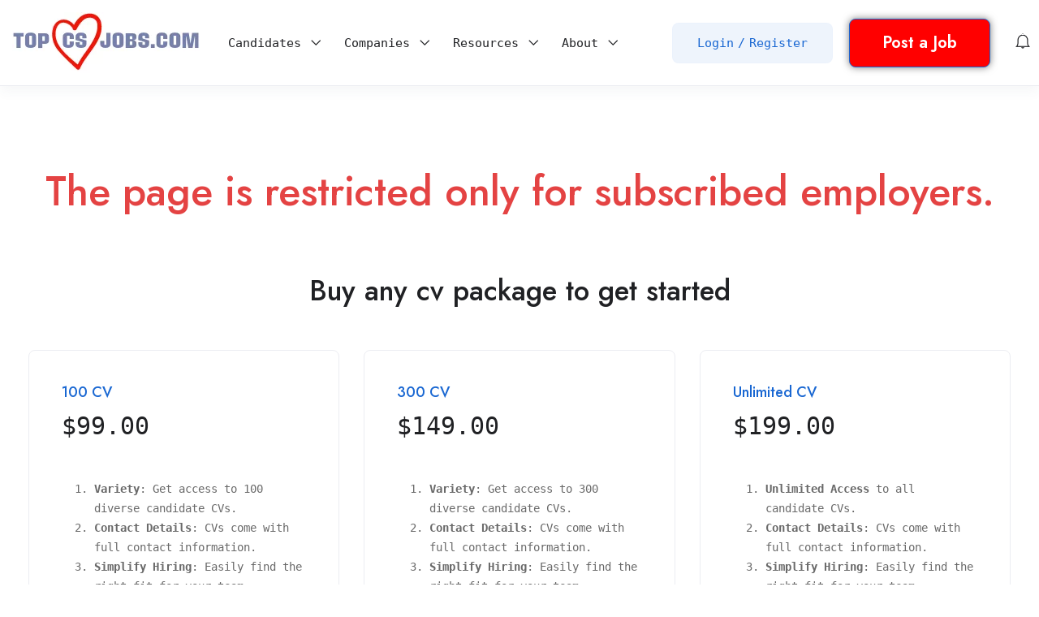

--- FILE ---
content_type: text/html; charset=utf-8
request_url: https://www.google.com/recaptcha/api2/aframe
body_size: 268
content:
<!DOCTYPE HTML><html><head><meta http-equiv="content-type" content="text/html; charset=UTF-8"></head><body><script nonce="54Mt7G-6vFPB8VeLwzl98w">/** Anti-fraud and anti-abuse applications only. See google.com/recaptcha */ try{var clients={'sodar':'https://pagead2.googlesyndication.com/pagead/sodar?'};window.addEventListener("message",function(a){try{if(a.source===window.parent){var b=JSON.parse(a.data);var c=clients[b['id']];if(c){var d=document.createElement('img');d.src=c+b['params']+'&rc='+(localStorage.getItem("rc::a")?sessionStorage.getItem("rc::b"):"");window.document.body.appendChild(d);sessionStorage.setItem("rc::e",parseInt(sessionStorage.getItem("rc::e")||0)+1);localStorage.setItem("rc::h",'1769067388522');}}}catch(b){}});window.parent.postMessage("_grecaptcha_ready", "*");}catch(b){}</script></body></html>

--- FILE ---
content_type: application/javascript; charset=utf-8
request_url: https://fundingchoicesmessages.google.com/f/AGSKWxUYjw1WJ0B2oBn2A_ApGJKdaawpFOzFvBDDLaTJ-ZkFl7W5tpL-lJDwgTQw-bQ5Mkpj20JK0x_iX0pOdgbYGgIqtRk0TqtAG_JebhcMPPI_YJbVBZOKsEpSkjkDfd8ojepb-pH6QWIiYJHi4KNrKlsDtblJS8sTMtlmDxxkfd0Myj0-KY5HMIUH2bgn/_.me/ads/_120x60_/adfeed./expandingads./ban160.php
body_size: -1289
content:
window['35b0f720-a87c-476e-9860-469ce2f12b78'] = true;